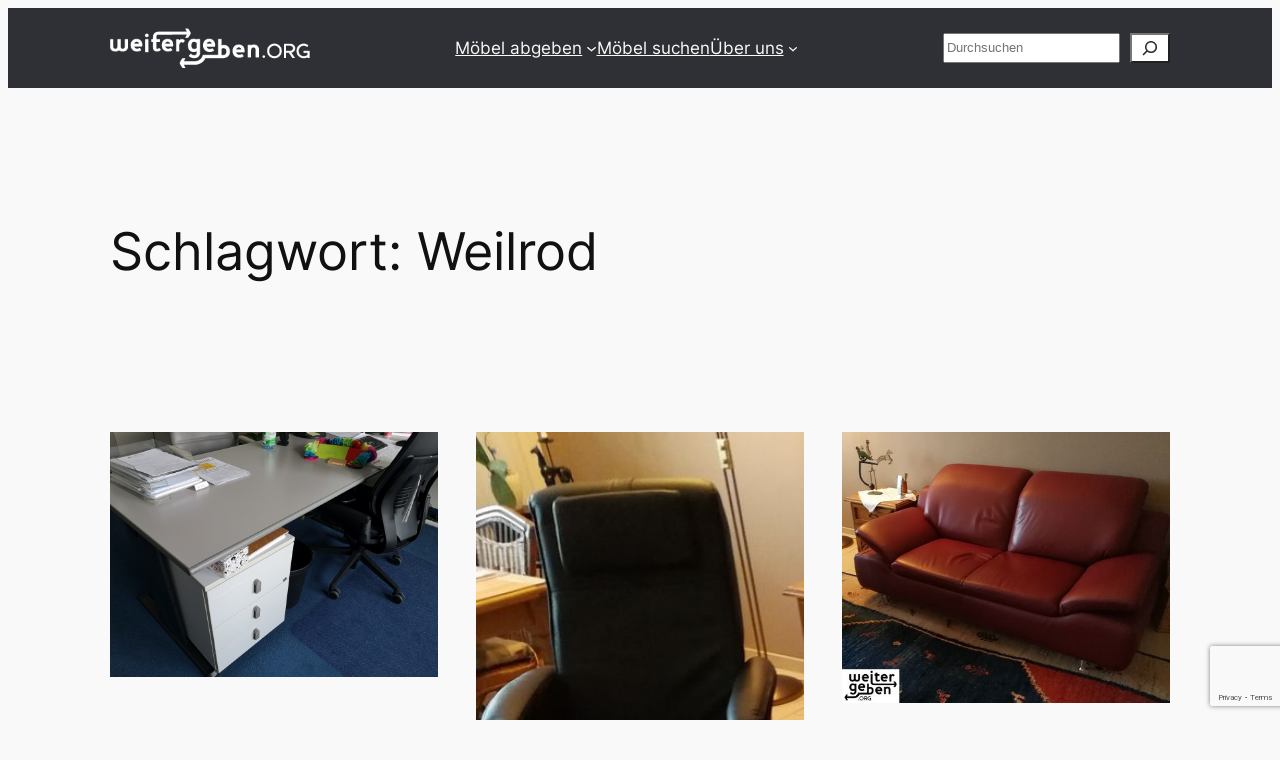

--- FILE ---
content_type: text/html; charset=utf-8
request_url: https://www.google.com/recaptcha/api2/anchor?ar=1&k=6LcxzdMZAAAAACAXchmsJ-XMhvKCGnmK808rOF80&co=aHR0cHM6Ly93ZWl0ZXJnZWJlbi5vcmc6NDQz&hl=en&v=N67nZn4AqZkNcbeMu4prBgzg&size=invisible&anchor-ms=20000&execute-ms=30000&cb=3htx0jon8gxo
body_size: 48806
content:
<!DOCTYPE HTML><html dir="ltr" lang="en"><head><meta http-equiv="Content-Type" content="text/html; charset=UTF-8">
<meta http-equiv="X-UA-Compatible" content="IE=edge">
<title>reCAPTCHA</title>
<style type="text/css">
/* cyrillic-ext */
@font-face {
  font-family: 'Roboto';
  font-style: normal;
  font-weight: 400;
  font-stretch: 100%;
  src: url(//fonts.gstatic.com/s/roboto/v48/KFO7CnqEu92Fr1ME7kSn66aGLdTylUAMa3GUBHMdazTgWw.woff2) format('woff2');
  unicode-range: U+0460-052F, U+1C80-1C8A, U+20B4, U+2DE0-2DFF, U+A640-A69F, U+FE2E-FE2F;
}
/* cyrillic */
@font-face {
  font-family: 'Roboto';
  font-style: normal;
  font-weight: 400;
  font-stretch: 100%;
  src: url(//fonts.gstatic.com/s/roboto/v48/KFO7CnqEu92Fr1ME7kSn66aGLdTylUAMa3iUBHMdazTgWw.woff2) format('woff2');
  unicode-range: U+0301, U+0400-045F, U+0490-0491, U+04B0-04B1, U+2116;
}
/* greek-ext */
@font-face {
  font-family: 'Roboto';
  font-style: normal;
  font-weight: 400;
  font-stretch: 100%;
  src: url(//fonts.gstatic.com/s/roboto/v48/KFO7CnqEu92Fr1ME7kSn66aGLdTylUAMa3CUBHMdazTgWw.woff2) format('woff2');
  unicode-range: U+1F00-1FFF;
}
/* greek */
@font-face {
  font-family: 'Roboto';
  font-style: normal;
  font-weight: 400;
  font-stretch: 100%;
  src: url(//fonts.gstatic.com/s/roboto/v48/KFO7CnqEu92Fr1ME7kSn66aGLdTylUAMa3-UBHMdazTgWw.woff2) format('woff2');
  unicode-range: U+0370-0377, U+037A-037F, U+0384-038A, U+038C, U+038E-03A1, U+03A3-03FF;
}
/* math */
@font-face {
  font-family: 'Roboto';
  font-style: normal;
  font-weight: 400;
  font-stretch: 100%;
  src: url(//fonts.gstatic.com/s/roboto/v48/KFO7CnqEu92Fr1ME7kSn66aGLdTylUAMawCUBHMdazTgWw.woff2) format('woff2');
  unicode-range: U+0302-0303, U+0305, U+0307-0308, U+0310, U+0312, U+0315, U+031A, U+0326-0327, U+032C, U+032F-0330, U+0332-0333, U+0338, U+033A, U+0346, U+034D, U+0391-03A1, U+03A3-03A9, U+03B1-03C9, U+03D1, U+03D5-03D6, U+03F0-03F1, U+03F4-03F5, U+2016-2017, U+2034-2038, U+203C, U+2040, U+2043, U+2047, U+2050, U+2057, U+205F, U+2070-2071, U+2074-208E, U+2090-209C, U+20D0-20DC, U+20E1, U+20E5-20EF, U+2100-2112, U+2114-2115, U+2117-2121, U+2123-214F, U+2190, U+2192, U+2194-21AE, U+21B0-21E5, U+21F1-21F2, U+21F4-2211, U+2213-2214, U+2216-22FF, U+2308-230B, U+2310, U+2319, U+231C-2321, U+2336-237A, U+237C, U+2395, U+239B-23B7, U+23D0, U+23DC-23E1, U+2474-2475, U+25AF, U+25B3, U+25B7, U+25BD, U+25C1, U+25CA, U+25CC, U+25FB, U+266D-266F, U+27C0-27FF, U+2900-2AFF, U+2B0E-2B11, U+2B30-2B4C, U+2BFE, U+3030, U+FF5B, U+FF5D, U+1D400-1D7FF, U+1EE00-1EEFF;
}
/* symbols */
@font-face {
  font-family: 'Roboto';
  font-style: normal;
  font-weight: 400;
  font-stretch: 100%;
  src: url(//fonts.gstatic.com/s/roboto/v48/KFO7CnqEu92Fr1ME7kSn66aGLdTylUAMaxKUBHMdazTgWw.woff2) format('woff2');
  unicode-range: U+0001-000C, U+000E-001F, U+007F-009F, U+20DD-20E0, U+20E2-20E4, U+2150-218F, U+2190, U+2192, U+2194-2199, U+21AF, U+21E6-21F0, U+21F3, U+2218-2219, U+2299, U+22C4-22C6, U+2300-243F, U+2440-244A, U+2460-24FF, U+25A0-27BF, U+2800-28FF, U+2921-2922, U+2981, U+29BF, U+29EB, U+2B00-2BFF, U+4DC0-4DFF, U+FFF9-FFFB, U+10140-1018E, U+10190-1019C, U+101A0, U+101D0-101FD, U+102E0-102FB, U+10E60-10E7E, U+1D2C0-1D2D3, U+1D2E0-1D37F, U+1F000-1F0FF, U+1F100-1F1AD, U+1F1E6-1F1FF, U+1F30D-1F30F, U+1F315, U+1F31C, U+1F31E, U+1F320-1F32C, U+1F336, U+1F378, U+1F37D, U+1F382, U+1F393-1F39F, U+1F3A7-1F3A8, U+1F3AC-1F3AF, U+1F3C2, U+1F3C4-1F3C6, U+1F3CA-1F3CE, U+1F3D4-1F3E0, U+1F3ED, U+1F3F1-1F3F3, U+1F3F5-1F3F7, U+1F408, U+1F415, U+1F41F, U+1F426, U+1F43F, U+1F441-1F442, U+1F444, U+1F446-1F449, U+1F44C-1F44E, U+1F453, U+1F46A, U+1F47D, U+1F4A3, U+1F4B0, U+1F4B3, U+1F4B9, U+1F4BB, U+1F4BF, U+1F4C8-1F4CB, U+1F4D6, U+1F4DA, U+1F4DF, U+1F4E3-1F4E6, U+1F4EA-1F4ED, U+1F4F7, U+1F4F9-1F4FB, U+1F4FD-1F4FE, U+1F503, U+1F507-1F50B, U+1F50D, U+1F512-1F513, U+1F53E-1F54A, U+1F54F-1F5FA, U+1F610, U+1F650-1F67F, U+1F687, U+1F68D, U+1F691, U+1F694, U+1F698, U+1F6AD, U+1F6B2, U+1F6B9-1F6BA, U+1F6BC, U+1F6C6-1F6CF, U+1F6D3-1F6D7, U+1F6E0-1F6EA, U+1F6F0-1F6F3, U+1F6F7-1F6FC, U+1F700-1F7FF, U+1F800-1F80B, U+1F810-1F847, U+1F850-1F859, U+1F860-1F887, U+1F890-1F8AD, U+1F8B0-1F8BB, U+1F8C0-1F8C1, U+1F900-1F90B, U+1F93B, U+1F946, U+1F984, U+1F996, U+1F9E9, U+1FA00-1FA6F, U+1FA70-1FA7C, U+1FA80-1FA89, U+1FA8F-1FAC6, U+1FACE-1FADC, U+1FADF-1FAE9, U+1FAF0-1FAF8, U+1FB00-1FBFF;
}
/* vietnamese */
@font-face {
  font-family: 'Roboto';
  font-style: normal;
  font-weight: 400;
  font-stretch: 100%;
  src: url(//fonts.gstatic.com/s/roboto/v48/KFO7CnqEu92Fr1ME7kSn66aGLdTylUAMa3OUBHMdazTgWw.woff2) format('woff2');
  unicode-range: U+0102-0103, U+0110-0111, U+0128-0129, U+0168-0169, U+01A0-01A1, U+01AF-01B0, U+0300-0301, U+0303-0304, U+0308-0309, U+0323, U+0329, U+1EA0-1EF9, U+20AB;
}
/* latin-ext */
@font-face {
  font-family: 'Roboto';
  font-style: normal;
  font-weight: 400;
  font-stretch: 100%;
  src: url(//fonts.gstatic.com/s/roboto/v48/KFO7CnqEu92Fr1ME7kSn66aGLdTylUAMa3KUBHMdazTgWw.woff2) format('woff2');
  unicode-range: U+0100-02BA, U+02BD-02C5, U+02C7-02CC, U+02CE-02D7, U+02DD-02FF, U+0304, U+0308, U+0329, U+1D00-1DBF, U+1E00-1E9F, U+1EF2-1EFF, U+2020, U+20A0-20AB, U+20AD-20C0, U+2113, U+2C60-2C7F, U+A720-A7FF;
}
/* latin */
@font-face {
  font-family: 'Roboto';
  font-style: normal;
  font-weight: 400;
  font-stretch: 100%;
  src: url(//fonts.gstatic.com/s/roboto/v48/KFO7CnqEu92Fr1ME7kSn66aGLdTylUAMa3yUBHMdazQ.woff2) format('woff2');
  unicode-range: U+0000-00FF, U+0131, U+0152-0153, U+02BB-02BC, U+02C6, U+02DA, U+02DC, U+0304, U+0308, U+0329, U+2000-206F, U+20AC, U+2122, U+2191, U+2193, U+2212, U+2215, U+FEFF, U+FFFD;
}
/* cyrillic-ext */
@font-face {
  font-family: 'Roboto';
  font-style: normal;
  font-weight: 500;
  font-stretch: 100%;
  src: url(//fonts.gstatic.com/s/roboto/v48/KFO7CnqEu92Fr1ME7kSn66aGLdTylUAMa3GUBHMdazTgWw.woff2) format('woff2');
  unicode-range: U+0460-052F, U+1C80-1C8A, U+20B4, U+2DE0-2DFF, U+A640-A69F, U+FE2E-FE2F;
}
/* cyrillic */
@font-face {
  font-family: 'Roboto';
  font-style: normal;
  font-weight: 500;
  font-stretch: 100%;
  src: url(//fonts.gstatic.com/s/roboto/v48/KFO7CnqEu92Fr1ME7kSn66aGLdTylUAMa3iUBHMdazTgWw.woff2) format('woff2');
  unicode-range: U+0301, U+0400-045F, U+0490-0491, U+04B0-04B1, U+2116;
}
/* greek-ext */
@font-face {
  font-family: 'Roboto';
  font-style: normal;
  font-weight: 500;
  font-stretch: 100%;
  src: url(//fonts.gstatic.com/s/roboto/v48/KFO7CnqEu92Fr1ME7kSn66aGLdTylUAMa3CUBHMdazTgWw.woff2) format('woff2');
  unicode-range: U+1F00-1FFF;
}
/* greek */
@font-face {
  font-family: 'Roboto';
  font-style: normal;
  font-weight: 500;
  font-stretch: 100%;
  src: url(//fonts.gstatic.com/s/roboto/v48/KFO7CnqEu92Fr1ME7kSn66aGLdTylUAMa3-UBHMdazTgWw.woff2) format('woff2');
  unicode-range: U+0370-0377, U+037A-037F, U+0384-038A, U+038C, U+038E-03A1, U+03A3-03FF;
}
/* math */
@font-face {
  font-family: 'Roboto';
  font-style: normal;
  font-weight: 500;
  font-stretch: 100%;
  src: url(//fonts.gstatic.com/s/roboto/v48/KFO7CnqEu92Fr1ME7kSn66aGLdTylUAMawCUBHMdazTgWw.woff2) format('woff2');
  unicode-range: U+0302-0303, U+0305, U+0307-0308, U+0310, U+0312, U+0315, U+031A, U+0326-0327, U+032C, U+032F-0330, U+0332-0333, U+0338, U+033A, U+0346, U+034D, U+0391-03A1, U+03A3-03A9, U+03B1-03C9, U+03D1, U+03D5-03D6, U+03F0-03F1, U+03F4-03F5, U+2016-2017, U+2034-2038, U+203C, U+2040, U+2043, U+2047, U+2050, U+2057, U+205F, U+2070-2071, U+2074-208E, U+2090-209C, U+20D0-20DC, U+20E1, U+20E5-20EF, U+2100-2112, U+2114-2115, U+2117-2121, U+2123-214F, U+2190, U+2192, U+2194-21AE, U+21B0-21E5, U+21F1-21F2, U+21F4-2211, U+2213-2214, U+2216-22FF, U+2308-230B, U+2310, U+2319, U+231C-2321, U+2336-237A, U+237C, U+2395, U+239B-23B7, U+23D0, U+23DC-23E1, U+2474-2475, U+25AF, U+25B3, U+25B7, U+25BD, U+25C1, U+25CA, U+25CC, U+25FB, U+266D-266F, U+27C0-27FF, U+2900-2AFF, U+2B0E-2B11, U+2B30-2B4C, U+2BFE, U+3030, U+FF5B, U+FF5D, U+1D400-1D7FF, U+1EE00-1EEFF;
}
/* symbols */
@font-face {
  font-family: 'Roboto';
  font-style: normal;
  font-weight: 500;
  font-stretch: 100%;
  src: url(//fonts.gstatic.com/s/roboto/v48/KFO7CnqEu92Fr1ME7kSn66aGLdTylUAMaxKUBHMdazTgWw.woff2) format('woff2');
  unicode-range: U+0001-000C, U+000E-001F, U+007F-009F, U+20DD-20E0, U+20E2-20E4, U+2150-218F, U+2190, U+2192, U+2194-2199, U+21AF, U+21E6-21F0, U+21F3, U+2218-2219, U+2299, U+22C4-22C6, U+2300-243F, U+2440-244A, U+2460-24FF, U+25A0-27BF, U+2800-28FF, U+2921-2922, U+2981, U+29BF, U+29EB, U+2B00-2BFF, U+4DC0-4DFF, U+FFF9-FFFB, U+10140-1018E, U+10190-1019C, U+101A0, U+101D0-101FD, U+102E0-102FB, U+10E60-10E7E, U+1D2C0-1D2D3, U+1D2E0-1D37F, U+1F000-1F0FF, U+1F100-1F1AD, U+1F1E6-1F1FF, U+1F30D-1F30F, U+1F315, U+1F31C, U+1F31E, U+1F320-1F32C, U+1F336, U+1F378, U+1F37D, U+1F382, U+1F393-1F39F, U+1F3A7-1F3A8, U+1F3AC-1F3AF, U+1F3C2, U+1F3C4-1F3C6, U+1F3CA-1F3CE, U+1F3D4-1F3E0, U+1F3ED, U+1F3F1-1F3F3, U+1F3F5-1F3F7, U+1F408, U+1F415, U+1F41F, U+1F426, U+1F43F, U+1F441-1F442, U+1F444, U+1F446-1F449, U+1F44C-1F44E, U+1F453, U+1F46A, U+1F47D, U+1F4A3, U+1F4B0, U+1F4B3, U+1F4B9, U+1F4BB, U+1F4BF, U+1F4C8-1F4CB, U+1F4D6, U+1F4DA, U+1F4DF, U+1F4E3-1F4E6, U+1F4EA-1F4ED, U+1F4F7, U+1F4F9-1F4FB, U+1F4FD-1F4FE, U+1F503, U+1F507-1F50B, U+1F50D, U+1F512-1F513, U+1F53E-1F54A, U+1F54F-1F5FA, U+1F610, U+1F650-1F67F, U+1F687, U+1F68D, U+1F691, U+1F694, U+1F698, U+1F6AD, U+1F6B2, U+1F6B9-1F6BA, U+1F6BC, U+1F6C6-1F6CF, U+1F6D3-1F6D7, U+1F6E0-1F6EA, U+1F6F0-1F6F3, U+1F6F7-1F6FC, U+1F700-1F7FF, U+1F800-1F80B, U+1F810-1F847, U+1F850-1F859, U+1F860-1F887, U+1F890-1F8AD, U+1F8B0-1F8BB, U+1F8C0-1F8C1, U+1F900-1F90B, U+1F93B, U+1F946, U+1F984, U+1F996, U+1F9E9, U+1FA00-1FA6F, U+1FA70-1FA7C, U+1FA80-1FA89, U+1FA8F-1FAC6, U+1FACE-1FADC, U+1FADF-1FAE9, U+1FAF0-1FAF8, U+1FB00-1FBFF;
}
/* vietnamese */
@font-face {
  font-family: 'Roboto';
  font-style: normal;
  font-weight: 500;
  font-stretch: 100%;
  src: url(//fonts.gstatic.com/s/roboto/v48/KFO7CnqEu92Fr1ME7kSn66aGLdTylUAMa3OUBHMdazTgWw.woff2) format('woff2');
  unicode-range: U+0102-0103, U+0110-0111, U+0128-0129, U+0168-0169, U+01A0-01A1, U+01AF-01B0, U+0300-0301, U+0303-0304, U+0308-0309, U+0323, U+0329, U+1EA0-1EF9, U+20AB;
}
/* latin-ext */
@font-face {
  font-family: 'Roboto';
  font-style: normal;
  font-weight: 500;
  font-stretch: 100%;
  src: url(//fonts.gstatic.com/s/roboto/v48/KFO7CnqEu92Fr1ME7kSn66aGLdTylUAMa3KUBHMdazTgWw.woff2) format('woff2');
  unicode-range: U+0100-02BA, U+02BD-02C5, U+02C7-02CC, U+02CE-02D7, U+02DD-02FF, U+0304, U+0308, U+0329, U+1D00-1DBF, U+1E00-1E9F, U+1EF2-1EFF, U+2020, U+20A0-20AB, U+20AD-20C0, U+2113, U+2C60-2C7F, U+A720-A7FF;
}
/* latin */
@font-face {
  font-family: 'Roboto';
  font-style: normal;
  font-weight: 500;
  font-stretch: 100%;
  src: url(//fonts.gstatic.com/s/roboto/v48/KFO7CnqEu92Fr1ME7kSn66aGLdTylUAMa3yUBHMdazQ.woff2) format('woff2');
  unicode-range: U+0000-00FF, U+0131, U+0152-0153, U+02BB-02BC, U+02C6, U+02DA, U+02DC, U+0304, U+0308, U+0329, U+2000-206F, U+20AC, U+2122, U+2191, U+2193, U+2212, U+2215, U+FEFF, U+FFFD;
}
/* cyrillic-ext */
@font-face {
  font-family: 'Roboto';
  font-style: normal;
  font-weight: 900;
  font-stretch: 100%;
  src: url(//fonts.gstatic.com/s/roboto/v48/KFO7CnqEu92Fr1ME7kSn66aGLdTylUAMa3GUBHMdazTgWw.woff2) format('woff2');
  unicode-range: U+0460-052F, U+1C80-1C8A, U+20B4, U+2DE0-2DFF, U+A640-A69F, U+FE2E-FE2F;
}
/* cyrillic */
@font-face {
  font-family: 'Roboto';
  font-style: normal;
  font-weight: 900;
  font-stretch: 100%;
  src: url(//fonts.gstatic.com/s/roboto/v48/KFO7CnqEu92Fr1ME7kSn66aGLdTylUAMa3iUBHMdazTgWw.woff2) format('woff2');
  unicode-range: U+0301, U+0400-045F, U+0490-0491, U+04B0-04B1, U+2116;
}
/* greek-ext */
@font-face {
  font-family: 'Roboto';
  font-style: normal;
  font-weight: 900;
  font-stretch: 100%;
  src: url(//fonts.gstatic.com/s/roboto/v48/KFO7CnqEu92Fr1ME7kSn66aGLdTylUAMa3CUBHMdazTgWw.woff2) format('woff2');
  unicode-range: U+1F00-1FFF;
}
/* greek */
@font-face {
  font-family: 'Roboto';
  font-style: normal;
  font-weight: 900;
  font-stretch: 100%;
  src: url(//fonts.gstatic.com/s/roboto/v48/KFO7CnqEu92Fr1ME7kSn66aGLdTylUAMa3-UBHMdazTgWw.woff2) format('woff2');
  unicode-range: U+0370-0377, U+037A-037F, U+0384-038A, U+038C, U+038E-03A1, U+03A3-03FF;
}
/* math */
@font-face {
  font-family: 'Roboto';
  font-style: normal;
  font-weight: 900;
  font-stretch: 100%;
  src: url(//fonts.gstatic.com/s/roboto/v48/KFO7CnqEu92Fr1ME7kSn66aGLdTylUAMawCUBHMdazTgWw.woff2) format('woff2');
  unicode-range: U+0302-0303, U+0305, U+0307-0308, U+0310, U+0312, U+0315, U+031A, U+0326-0327, U+032C, U+032F-0330, U+0332-0333, U+0338, U+033A, U+0346, U+034D, U+0391-03A1, U+03A3-03A9, U+03B1-03C9, U+03D1, U+03D5-03D6, U+03F0-03F1, U+03F4-03F5, U+2016-2017, U+2034-2038, U+203C, U+2040, U+2043, U+2047, U+2050, U+2057, U+205F, U+2070-2071, U+2074-208E, U+2090-209C, U+20D0-20DC, U+20E1, U+20E5-20EF, U+2100-2112, U+2114-2115, U+2117-2121, U+2123-214F, U+2190, U+2192, U+2194-21AE, U+21B0-21E5, U+21F1-21F2, U+21F4-2211, U+2213-2214, U+2216-22FF, U+2308-230B, U+2310, U+2319, U+231C-2321, U+2336-237A, U+237C, U+2395, U+239B-23B7, U+23D0, U+23DC-23E1, U+2474-2475, U+25AF, U+25B3, U+25B7, U+25BD, U+25C1, U+25CA, U+25CC, U+25FB, U+266D-266F, U+27C0-27FF, U+2900-2AFF, U+2B0E-2B11, U+2B30-2B4C, U+2BFE, U+3030, U+FF5B, U+FF5D, U+1D400-1D7FF, U+1EE00-1EEFF;
}
/* symbols */
@font-face {
  font-family: 'Roboto';
  font-style: normal;
  font-weight: 900;
  font-stretch: 100%;
  src: url(//fonts.gstatic.com/s/roboto/v48/KFO7CnqEu92Fr1ME7kSn66aGLdTylUAMaxKUBHMdazTgWw.woff2) format('woff2');
  unicode-range: U+0001-000C, U+000E-001F, U+007F-009F, U+20DD-20E0, U+20E2-20E4, U+2150-218F, U+2190, U+2192, U+2194-2199, U+21AF, U+21E6-21F0, U+21F3, U+2218-2219, U+2299, U+22C4-22C6, U+2300-243F, U+2440-244A, U+2460-24FF, U+25A0-27BF, U+2800-28FF, U+2921-2922, U+2981, U+29BF, U+29EB, U+2B00-2BFF, U+4DC0-4DFF, U+FFF9-FFFB, U+10140-1018E, U+10190-1019C, U+101A0, U+101D0-101FD, U+102E0-102FB, U+10E60-10E7E, U+1D2C0-1D2D3, U+1D2E0-1D37F, U+1F000-1F0FF, U+1F100-1F1AD, U+1F1E6-1F1FF, U+1F30D-1F30F, U+1F315, U+1F31C, U+1F31E, U+1F320-1F32C, U+1F336, U+1F378, U+1F37D, U+1F382, U+1F393-1F39F, U+1F3A7-1F3A8, U+1F3AC-1F3AF, U+1F3C2, U+1F3C4-1F3C6, U+1F3CA-1F3CE, U+1F3D4-1F3E0, U+1F3ED, U+1F3F1-1F3F3, U+1F3F5-1F3F7, U+1F408, U+1F415, U+1F41F, U+1F426, U+1F43F, U+1F441-1F442, U+1F444, U+1F446-1F449, U+1F44C-1F44E, U+1F453, U+1F46A, U+1F47D, U+1F4A3, U+1F4B0, U+1F4B3, U+1F4B9, U+1F4BB, U+1F4BF, U+1F4C8-1F4CB, U+1F4D6, U+1F4DA, U+1F4DF, U+1F4E3-1F4E6, U+1F4EA-1F4ED, U+1F4F7, U+1F4F9-1F4FB, U+1F4FD-1F4FE, U+1F503, U+1F507-1F50B, U+1F50D, U+1F512-1F513, U+1F53E-1F54A, U+1F54F-1F5FA, U+1F610, U+1F650-1F67F, U+1F687, U+1F68D, U+1F691, U+1F694, U+1F698, U+1F6AD, U+1F6B2, U+1F6B9-1F6BA, U+1F6BC, U+1F6C6-1F6CF, U+1F6D3-1F6D7, U+1F6E0-1F6EA, U+1F6F0-1F6F3, U+1F6F7-1F6FC, U+1F700-1F7FF, U+1F800-1F80B, U+1F810-1F847, U+1F850-1F859, U+1F860-1F887, U+1F890-1F8AD, U+1F8B0-1F8BB, U+1F8C0-1F8C1, U+1F900-1F90B, U+1F93B, U+1F946, U+1F984, U+1F996, U+1F9E9, U+1FA00-1FA6F, U+1FA70-1FA7C, U+1FA80-1FA89, U+1FA8F-1FAC6, U+1FACE-1FADC, U+1FADF-1FAE9, U+1FAF0-1FAF8, U+1FB00-1FBFF;
}
/* vietnamese */
@font-face {
  font-family: 'Roboto';
  font-style: normal;
  font-weight: 900;
  font-stretch: 100%;
  src: url(//fonts.gstatic.com/s/roboto/v48/KFO7CnqEu92Fr1ME7kSn66aGLdTylUAMa3OUBHMdazTgWw.woff2) format('woff2');
  unicode-range: U+0102-0103, U+0110-0111, U+0128-0129, U+0168-0169, U+01A0-01A1, U+01AF-01B0, U+0300-0301, U+0303-0304, U+0308-0309, U+0323, U+0329, U+1EA0-1EF9, U+20AB;
}
/* latin-ext */
@font-face {
  font-family: 'Roboto';
  font-style: normal;
  font-weight: 900;
  font-stretch: 100%;
  src: url(//fonts.gstatic.com/s/roboto/v48/KFO7CnqEu92Fr1ME7kSn66aGLdTylUAMa3KUBHMdazTgWw.woff2) format('woff2');
  unicode-range: U+0100-02BA, U+02BD-02C5, U+02C7-02CC, U+02CE-02D7, U+02DD-02FF, U+0304, U+0308, U+0329, U+1D00-1DBF, U+1E00-1E9F, U+1EF2-1EFF, U+2020, U+20A0-20AB, U+20AD-20C0, U+2113, U+2C60-2C7F, U+A720-A7FF;
}
/* latin */
@font-face {
  font-family: 'Roboto';
  font-style: normal;
  font-weight: 900;
  font-stretch: 100%;
  src: url(//fonts.gstatic.com/s/roboto/v48/KFO7CnqEu92Fr1ME7kSn66aGLdTylUAMa3yUBHMdazQ.woff2) format('woff2');
  unicode-range: U+0000-00FF, U+0131, U+0152-0153, U+02BB-02BC, U+02C6, U+02DA, U+02DC, U+0304, U+0308, U+0329, U+2000-206F, U+20AC, U+2122, U+2191, U+2193, U+2212, U+2215, U+FEFF, U+FFFD;
}

</style>
<link rel="stylesheet" type="text/css" href="https://www.gstatic.com/recaptcha/releases/N67nZn4AqZkNcbeMu4prBgzg/styles__ltr.css">
<script nonce="XQanYn1TrKdSz9m1bjaZqA" type="text/javascript">window['__recaptcha_api'] = 'https://www.google.com/recaptcha/api2/';</script>
<script type="text/javascript" src="https://www.gstatic.com/recaptcha/releases/N67nZn4AqZkNcbeMu4prBgzg/recaptcha__en.js" nonce="XQanYn1TrKdSz9m1bjaZqA">
      
    </script></head>
<body><div id="rc-anchor-alert" class="rc-anchor-alert"></div>
<input type="hidden" id="recaptcha-token" value="[base64]">
<script type="text/javascript" nonce="XQanYn1TrKdSz9m1bjaZqA">
      recaptcha.anchor.Main.init("[\x22ainput\x22,[\x22bgdata\x22,\x22\x22,\[base64]/[base64]/[base64]/[base64]/[base64]/UltsKytdPUU6KEU8MjA0OD9SW2wrK109RT4+NnwxOTI6KChFJjY0NTEyKT09NTUyOTYmJk0rMTxjLmxlbmd0aCYmKGMuY2hhckNvZGVBdChNKzEpJjY0NTEyKT09NTYzMjA/[base64]/[base64]/[base64]/[base64]/[base64]/[base64]/[base64]\x22,\[base64]\\u003d\\u003d\x22,\x22w70nCsKNwqbCjsO8CsKCw4kLEMK4wptJTAbDvyzDp8OtVMOpZsO2wqLDihA7dsOsX8OOwpl+w5Bww5FRw5NSFMOZckvCtkFvw6cKAnVYGlnChMKkwpgOZcOmw6DDu8Ocw7dLRzVlDsO8w6J/w59FLzQEX07CpcKWBHrDjcO0w4QLORzDkMK7wqHCiHPDnzbDmcKYSlrDlh0YCmLDssO1wqTCi8Kxa8OqO19+woEcw7/CgMOXw73DoSMmUWFqJTlVw41wwpwvw5w0WsKUwoZUwrg2wpDCvMONAsKWOAt/TRzDgMOtw4ckHsKTwqwiesKqwrNqB8OFBsOgW8OpDsKbwo7Dny7DnsK5RGlMYcOTw4xDwovCr0B/[base64]/[base64]/L8ObG8Ofw6nCsn3DtsKTw5zCtGvCnlfCqxLCshXDt8OrwolsGsOoMMKDLsKjw5xkw694wqEUw4hSw5gewooOFmNMAsKwwr0fw6bCrRE+JxQdw6HChmg9w6Uew4oOwrXCn8Oww6rCnyZ1w5QfKMKXIsO2d8K8fsKsRmnCkQJLTB5cwpXCnsO3d8O/FhfDh8KiV8Omw6JIwonCs3nCu8ONwoHCujTCnsKKwrLDoU7DiGbCqMOsw4DDj8KXBsOHGsK2w5JtNMKYwpMUw6DCn8KsSMOBwqLDtk1/[base64]/IFI4wqzDlRLCk8KGw5kkwplhGkDCnsKsSMOYbxsVEcOTw4DCuk/[base64]/Do8OBEMO1ejzDjGp3MyIMBTZxwrrClsORD8KgEMOYw6HDjRfCrn/CoDB2w7VNw4bDp1knFDtZesKleRpmw7HCon/[base64]/Dn8OYdDYuJQNiw7FLbXjDpntWw4HDgHkPcTjDncK7FR4FG3fDqMOjw4cYw7jDskvDnG/DmSTChsOAVkkrNVkKKm8mS8Krw7VYNS1+WsOuacKLKMKEwo1gbXA/EwtHwrzDnMOgXHhlLTbDhMOjwr0ww4zCozlKw7xnQAA4UsKqwp0KNMKNGGlSwoPDpsKdwqwbwrEEw40KLsOsw4fCu8OjPsO3fGBEwrnCo8O8w5/DpmTDpy7DlcOEacO6MX8qw6vCicKfwqI2DUdawpvDinXCgsOQe8KvwoNOby/[base64]/ZhFRwqlJw4bCqy7Cg8KTw6lbORPCmMKzw4DCugVSCcKrw7bDjnHDg8Kow4cEw6V3AnrCjcKXw6vDtV/CtsKRccObOjRZwoPCggQ2bg4fwot3w7DCh8O4wpbDi8Ocwp/DlnXChcKhw7Ayw5Muw65IJMKGw4TCj3vDqiHCvhNnA8KVCsKGD14Ew6g8XcOtwowiwrlBccKZw41DwrlZQ8Oow7l6HMKuPMO+w74ywos7NsO4woNAcTZaInwMw7YdeDHDjkNzwp/[base64]/DvsOrwoPCrAjCpW0rw7RtKsKJC8KxA8K2wpE3wrXDnT4ewrofw6zDocOsw5QAw6wYwrHDmMK9GRRKwp81b8K5RcOyScO/aQLDqCU/fsOUwoTCtcODwr0Uwo0IwrV4woV/[base64]/wrwwwogvTUvDiiHCkMKwwoHDk8KcwrDDtntqw6rDhUBcw6AHfGs2b8KoKcK3B8Opw4HCjsK3wr7Ck8KpXUJ2w5VoEsOxwoTCllsaMcOrdcO+V8O4wrPChMOAw6/Dt38WGMKxPcKHaGERwpnCqsK1CcOiRsOqZWQfw6DCvykFIRQbw6fCmlbDjMKqw4rDl1bCkMORYxLClsKjNMKTwo/CrXBJT8K7McOxQsKjGMODw5/CnF3CmsKFfT8owpV2VMOeK1slKMKLDMOAw6zDp8KYw4/Cs8OjB8KGcBFew77Cn8KJw7JRwrfDvGrCvMO2wpjCp1zCkBfDq0sbw7/[base64]/[base64]/QMK8Lw8ow7oxB8KXI8KNXA56c8KcwrvDsQzDiHp7w4B3AcKuw4HDq8OSw6pvfMOJw67DnnnDjypJbTEbwrxbED/[base64]/[base64]/[base64]/CiMOtKl3DrFjCpcOiw4slwrl5wq8/w6wfw6xVwo/[base64]/DjsKLFMKYw5M5w6jDjsOnw5XChMKzEUfDmsK7JnDDqcO1w5jCtMKXHmrCk8KVLMKQwqUrw7nCvcKuHkbCrWtIOcKBwqbCplvCoGtYdCLDk8ORRGfCoXrCiMOxUCgmM1XDuwPCj8KbfA7Cq1DDqcOwXsOmw58Ow5XDisOSwoFcw63Drw9Fwq/CsgjCrD/[base64]/woXCr8KswqXCixVCFsK0w4FMNCw0wpHCjQLCpTTDtMOgC07CmAPDjsO9JBENZzgGI8Kwwrd3w6ZJCg7CojVBw6/DlXlwwqzDpT/[base64]/Cm3A5CcOnCsKIw7vDuMKzQBzDpcKMW1/Di8OUR8OrDiZsCcOyw5TCscK1w77CnW7DgcOuE8KIw6LDkcK3fMOdEMKow65gSkYww7XCt13Cj8OuRUfDs1XDr2Arw4/DlzNJO8KGwpLCqlTCoBBiw4kSwqzCkhfCph/DhVDCtsKRC8Ktw4hPdcONPnbDv8O6w6PDmmsWEMOlwqjDg0rCtF1BJ8KZQmnDosK0LzPClzfCm8KODcOIw7ciGybDqDLDvygYw7nDkkjCi8O5wpI9TBJxSF8aBislCsOIw617R1DDgcOnw6/DqMO0wrHDjX3CssOcwrPDgsO/wq4KQmrCpEwKw4bCjMONIMO5w5LDlBLCvlQKw5sgwrhkVMOgwovCrsO4YB1UCTvDrh1UwozDnMKow456cUrDi00hw4VKS8O9woHCgWwewrtvWMOOwpkfwrECbAhWwqYdLxkqSRXCpMO3w7AWw5TCiAY1LcKMXMK3wqBgKxjCnxgCw6kqAMK2wqNWGB/DucOewpt8QnEuwqzCm1U3AW89wqdodsKGScOIb2EDZcO7JizCn17CoDsPFyJbEcOiw4LCtkVKw7wmQGsJwq11TGTCrBXCtcOlRnlASMOgDcKcwoMRwo7Cl8K/[base64]/dsKoRsKOw5zCp8OYPMKKwqgSwrXDuSvDrsKqw5fDqm04w7oaw7nDqcKJNnAvNsODKsO7LcKCwopgwrUHEQvDpkE+aMKjwr8Lwr3DmHbDulfDn0fCpMONw5fDjcOmWVVqU8KJw7DCs8Ohw43CqsK3JTnDgQrDh8OhZcOawoJgwr/[base64]/w67CmSTDsMOsw48/w51Ww4/Ctj/CixUNP8OJw5HChMKOwow1ZMOWwqfCqMOsLBTDth3DriPDgw0idlHCmMOCwq1ULkLDnk8ka0F5wpUzw6rDtA1lSsK+w5F6fMOhQygUwqB/YsKGwr4Lw6pVFlxsdMO3wpF9cmzDpMKcMcOJw5cFNMK+wo5RUzfDlmPCnUTDuE7DvjJGw6MvQsKLwr0Rw6oQQXrCucOuEMOOw4PDllbDkQVPw4DDjXLDsnbChMO/w6TChTQMZ1HDlsKQwo1QwrMhKcKQABPCt8KIwqvDsUIPAGvDk8O9w7BoGlvCr8O8w7lSw7XDpMOzQnRmZ8Onw51pw6/DksO6PsOUwqXCvMKPwpBJX31xwrHCmzHDgMK6wo/CusOhFMOWwqvCrS1NwoXCjnMewoXCiHchwrJcw5nDmXoWwow4w4HCvsO6XzvCrWLCpinCpC0Fw7zDmGfDox/DtmXCo8OuwpbCmVVId8ONwrrCmRFuwq/[base64]/XcOAb8K0JRrDvSnDgTvDo8OoSD7CsypFwox9w5/[base64]/[base64]/CkMKQB8OGwoo7ajfCkH4lw5TDkTXDlcO5CMKeMwEkw6LChT4lwq5LScOqEhTDscOjw5M/wpbCocK8fsO6wrU4LMKbO8OXw5sTw41mwrbDssO5w6MXwrfCjMKLw7/CnsKGJcOAwrcvU3QRUcKNUmjCgH3CuTDDgsKDelcPwqZzw61Qw6zCijEew7jCu8Kkw7UgGMOgwrnDoRglw4ZjSULCl2sAwoFAPDoJQG/DunxnJWEWw6tzw5IUw53Cq8OTw6nDoF/DuTQxw43DtX9UeEHCgcKSVUkYw7tURxTCsMObw5TDoHnDuMOYwrNww5jDucO5NMKrw4AywonDkcOtQMK5IcKgw4LCrz/[base64]/[base64]/CnMKxwqlkwr4ww7bCpW4Xw5EfSQkcw5jCnF8HfmFBw5HDtksaIU/[base64]/[base64]/DmHpdScKow5NOwoHCssKaw57CnyfDp8KBw7o/bkbCnsOZw5bCqn/Ds8KnwobDqx7CvsK3VcOaW2o1XXPDigPDoMKDTsOcGMKkexJbTy0/w7QCw5fDtsKvC8OZJcK4w4pHTDx3woN+BR/DjEpSVHfDtQvDjsO7w4bDrcO/w7AOLEjDqcKdw4zDpmkWwoQnDcKCw4nDrxjCiAJROMOfw4sYP1QIKsO3K8KAJTHDmS3CoRg0w5TCvlVWw7DDuj5Yw6DDjCgEVD02EXfDlsKaDCFWcMKLXg0OwpNPPCwkY0B/[base64]/CmMOHw6XDo1x6R8K9ZMO/[base64]/FS3CjsOJwokfwoEkBsOkfMOzwo7CscKFGz1cL33CjQDDuhjClsKTBcOGwrbDtcOOOhMPAQjDjwcGKQF/McOCwogdwpwCZnI2A8OKwrkYV8KjwqxzZsOGw60iw6vCqwHCugh+P8K/[base64]/NsKFwqHCucKGScKCFBx3w45/wr5hwonDvmPCp8ORKRMywrXDpcKeTH0Tw6TChcK4w7wgwrrCnsOQw6TCjV9cWW7CojFXwr/DvMOsPBvDqMOjbcKrRcOgwoXDgxJhwqnCn1AjDEvDm8OJKW5MWDBdwo1vw6tND8KEUsKQe3UGC1fDlMKUXUoewrUKwrZyGsO0bXsQw4jDqWZsw4bCtXYewrXDt8KWbjABVy0geAU9worDu8OCwplFwrzDnHHDj8K+GMKgJknDosOZUcK4wqPCq1nChMOvS8K9bGDCoD/DssOpFy3CnS3DvsKXTsKTIlYvQH1oPXvCoMKXw5IIwoUlMAJHw7zDnMKcw5jDpsKYw6XCoBcVKcKWNyjDtCh9wpzCrMOvEcKewqLDhVHCksKqw7UgQsKjw63DvMK6VC5KNsKMwqXCgFE+T3pcw4zDoMKYw60GXzLDrMK5w6/DhMOrwq3DgBdbw5diwqvCgDDDlMO/P1R1OzI5w6VhIsK5wopII0LDl8KRw5rDo3o9QsK1AMKiwqY/w4hyL8KpO3jDsDAtd8O3w4R+w4NAZ3lKw4ALTVDCvQLDlsKcw59GM8KmbGfDqsOAw4vCsAXCp8Ktw57DvMKrGMOnCXjDt8KRw7jCiUQBY07CokvDqCDCoMKzegUqb8KLNsOGBn8mBG4lw7RARVHChmstIn5Nf8KOXCfCp8OHwp/DgHcKMsOTYQjCiDbDvsKJAUZRw4NrGlnClyMzw7nDtDbDlcKSdRTCrsKHw6Y+HcOJKcOXTkzCvhMgwoXDtBnCjMKZw5XDs8K6Nm05wpwDw44+dsKFAcOSw5bCh19ewqDDmSl3woPDgHrCgXEbwrw/ZMOfTcK4woIUDhvCiyg/[base64]/[base64]/DpMOLOWxvTsOCfcKlwrwxf8O+woAFA3t+wrHCjXcmG8KFZcKmZcORwp1WbsOzw4vCgzoQORIWHMOZRsKVw6MgDEjDqnwuMMOvwp/DhEbCkRRcwpzCkSzCkcKYwrnDmBhue0ZoScODw74ATsKCwqjDrsO5w4TDkAV/w5BVagEsMcO2wojCs2kKIMKbwr7CtwM7AVzDjBUQfcKkP8KQY0LDtMOgZsOjw48iwrLCjjXDoRMFHC9cdiTDgcOdTnzCocKwX8KXN0sYLMKjw58yWcKqw5RWw43Cpx3CmsOAdmPCnj/DlFbDpcKgwodMeMKVwo/[base64]/DslB+YMKVXMOJK3JsOMOtZsOcwoAzJ8OMVF7DtcKbwonDkMKDdHrDrG9TVMKjJgTDm8Ojw6Jfw5R7KW5aT8KreMKtw7vChsKSw4vCrcOmw4DCi33Dq8Kgw5x9ECXCiVzCv8KjQcObw6LDiExnw6rDrWgUwrXDq13DnzE5U8OFwqYbwrpTw6zDpMOGw5zCuC13RS/Ct8OTa0dIJsK8w6cmCELCt8OPw6/[base64]/w7fCmiXDsn1twpt9UBgkwpEcw7hxRjTDi05nfcObw6wFwqzCucKtA8OgPcKqw4XDkcOfakBmwqLDq8KNw49hw6jCjmbDkMKyw64Zwolow5/CscOwwqxjERfCmD54woYLw4nCqsOqw7kYZUdSwrc0w7TDqAnCrcOqw7slwqN/wrkGb8O1woTCvEt3wo4zJT4Iw4fDvwnCrAhqwr8Sw5rCmn/[base64]/AcK3wqw3w6FkwovCvnkJw7pmwp4oPnpIwoHCrkxVe8O/w6Ffw4MVw7wMdsOZw47Ch8Ktw7UaQsOBM2fDiS/DlcO/wojCtlLCplDDhsKOw6nDoSTDnDzDrCfDgsKEw4LCt8OsCcKTw5UKEcOFQMKUNMOqeMKQw60ww44bw5TDhsKWwqN7GcKAw5bDuh1EPsKKw7dIwqIFw7hBw5hAT8KHCMOaC8ORNhQ4QghjZA7DixvDkcKhNcOfwqF0QDEnC8KAwq/DshrDm0RBKMKNw5/[base64]/Ds17Cjw/[base64]/[base64]/[base64]/ScKuwpomDMO9w6FJw5BjwpRHw7zCtsOcaMO9wrPCuUkJwo5uwoIBYiNow5bDpsK2wr3CoiTCgsOtGsKXw4Q9GsO+wrtifnHCscOEw4LChgfCgcONa8Kfw7jDmWrCo8KjwrwRwpHDvwVYcVY7a8Ozw7Yow4jCv8OjVMO9wqLDvMKOwrXCvcKWdjwbY8OOMsK+Lh0ULV/DszN9wrUsenDDtcKnDMOgfcK/wpw1wpjCsBRPw5jDicKQfcOjbi7DvsKjw7tSKRDCnsKOVHdfwoQWbMKFw58Yw5PCiSXCohPCmDvDgMO3IMKhwobDoGLDssKpwqjCjXp5NMK+BMKaw5rDg23DisKke8K5w5nCj8O/DFNfwp7CpHTDsVDDkkR+QMKkJSh7GcKTwoTDuMKmRljCoA/[base64]/CiQLCmXvDhsK3wqTDowQ9cFZaw7xjMW/[base64]/CtFlWw6bDkWMPW0bCvcKKwqcqZMOww7jCqcO4w655dl3DhEszO2EjPsO8K15TU0PCqsOgSDspb1NLw7nCm8Oawq/CncOIRFUXJsKKwrIkwqUbw4LCiMKTORTDoyZ3X8OzADDCksOZKxjDocOVL8Kzw6dUwq3Dmx3DmlLCmhLCrEbCnV7DpcKTMRk/w6h1w7RaLcKYZcKUFQh8AT/CtBTDjhHDhFbDo3PDicKpw4BawrnCv8KTSFPDpxfCo8KnOibCu3jDr8Kvw5UXEcK5PBIhw7vCpDbDlFbDgcKCQ8OxwoXDkBM/QlPCti3Dg3jCrAgsRm3CkMOkwqdMw4zDiMKGICHDoAMDLVTDu8OPwofDhnPCocO+GzbDncOpM39Nw7hHw5rDo8KwVkPCrsOLLh8ZfcK7Pw7DlgTDqcOsGmXCnRsPIsKZwovCh8K8UcOsw4/CswZVwqRTwrdvCCbChsO/JsKbwpp7BWVvGTR9AMKjBCVCUQTDiThXOTN+wpPDrSjCr8KQwpbDssO3w4xHAA3CjcKQw7EfRSHDvsKBRQtewowePkJlMMO9w7TDrMOUw71ow65wcD7CqAMOMMKEw7xcWMKtw74HwoN/dMKjw7QtFSI5w7tnc8K8w4piwrLCqcKIOwzCpcKOWAcmw6Y/w5B4WS/DrcOkMUfCqjo9PgkdciYXwopKZDTDpRLDrsKKOyloKsKWPMKXwrNPWxLDvl3CgVQKw4AjZn3DmcOkwrrDoQPDlMOUd8Ovw6wjMRpULE/[base64]/AsOAQSnDlsOBFGQHw73DkEDCn8KoGMKdCMOnwr/Cl3YrQw18w5dSOsK4w7gqOMOww5zDuk/CthU6w7fDrUZaw5Z4EiJxw67Dg8KrbEzDu8OYDsOdXsOseMKGw7/Dkl/DusKgLcOYBnzCtArCssOsw4/[base64]/CohDCjBA2woTCs1Rcwq7CnnXCn8OSPcOVXFtWRMOqAjEqwrvCnMOtwr5bfcKmBTHDiT3CjSzCoMKqSFVaI8Kgw4XCgF/[base64]/DoTASZcOtw544ecOnIUVnwrhQMS3Dp8O1NMO9wqrDownDk1crwrpAdsOvw6/CnH1nB8OYwqRDIcOxwr8Bw4HCkcKZTgfCiMKFRlvDnycXw7ERb8KbScOzFsKuwo4/wojCsiFNw4Y1w4ElwoIqwoBZd8KyIFlJwqFjwoVlDCbCl8OEw7fCmVE1w6RWTcODw5bDp8KlUzByw6/Ci0rCkwDCtsKsY0IbwofCt3I8w4jCrgl/R0/DlcO1w50bwpjCicOiw4c8woonXcKLw7bCtRHCnMK4wqfDvcO/wrcZwpAHPzfCgRw4wqw9w59xGFvCkQBuXsOFSh9odzXCg8Kawr3CvX/[base64]/[base64]/[base64]/Ds8Okw5ouwrtSw5c+MC7Cs8K1OcKwFsOMQWbDgFrDpsKKw6vDmnQqwr1+w73DtsOmwpdYwq7Cg8KlQMKnccKCJsOUQkXCggB1wqbCrmNlZHfCoMO4fzx/PsOkBsKUw4NXQHvDt8KkCcOzUhHCkmjCmcKNw4/CsWF/[base64]/Dn8OlI8OcWsOfGMOWO8Ocw7xIwr/CpsOHw5vCv8Oiw6zDhsO3S8O9w4Rnw7QhG8Kfw4UKwoPDoCgqbXcxw4dzwqdODCMzbcO5woDDicKBw7zChiLDr1s0JsO2dMOeaMOWw6zCmcKZcSTDuHBzHmjDpMO0HsKtEWw5K8O3X0/[base64]/[base64]/VyTCm8KBw4XClCDDkEvCh8O5wrJ4PMOTY8OHw4DDhQbDtBAjwq/ChsKOQ8ORw7fDpsODw5BpAcOvw7bDv8ORNcKGwpBILsKoSw/DtcKIw6bCtxsew57DgMKNVkXDkl/CucKCwpg3w64obcKHwpRzJ8KuIhXDm8KEGijDrWDCgQgUM8OAShTDvl7ComjCgznCkiXClV4FfcKBasK7wp/DmsKJw57DgD3DqGTCjmzCgsKaw6kHbxPDoBrCpDLCrsKQNsOsw689wqcjRcONTDIsw6ZUUQdNwr3CqMKnWsKMLVHCuGfCqcKQwp3DjC4dw4XDnSrCrG4xKVfClVM6IR/DiMOkUsO+woAEwoQGw5lQMABfCDbCicKUw4bDp2p/[base64]/w5Nlw6nChsKpR1XCsXkswrdcbCQbwq7CmMKLKsK9K2/DlMKKYsKAwp/[base64]/[base64]/DlXHDvFtbw6TDlGh+w53CkMKVVllAwrPCu8KWw5hPw7ZGw6BdeMOCwojCuQfDlV/CrV9CwrDDkHvClsKwwqwIwoEfd8KmwpbCuMOdwpxLw6UCw4PDuDfClgMIaCjCisOtw7XChcKHO8Ogw47DpzzDqcOhYMK6NFoNw67Ck8O7EU4FRsK8QG4zw6g5wrQNw4cfUMOWTnLCp8K6wqExUMO9NwdQwrd5wp/DpTwSX8OEFhfCtMKDNQfCl8OoQkRVwoUawr8uW8OuwqvClcOxKcKEeBMKwq/DlsO9w7hQMMKgwp98woLDoi0kbMO7dXHDvcKwdRvDilDCpV7CqsK0wrnCvsKqVD/[base64]/R3zDkkkVwqZLwqhPw4cGwowLwr08IVjDrWnDgMOvKCYaFBjCvMKqwpUbMhnCkcO+ag/CmQTDncOUA8O5JsK3XcOtwrRowqXDmDvCvw7Dh0V8w4rCtMOnSxJJwoBATsOLF8OVw4J5N8OUFXlWeDxLwqgENQ3CnjLCucOEcQnDg8OfwofDoMKqeCdYwqrCmsOkw5/ClVTCoiMgZCpwDsOxWsOhEcOHbMKCwr40worCqsOZcMKQawXDmBUCwrc2UMOowrTDvcKJwpRwwp1EPirCtmHChBLDom7DgR5OwpgpJjk7E01Dw5MIUMKpwrjDkm/CgcOrJjXDjgjCjS3CkQ1eVl1nHAkwwrN6UsK5KsOWwp8CKXrCocOxwqbDhCHCncKPVg1sVCzDscK2w4dIw4Ayw5fDrm9OZ8KcP8Kgdl/ClnwVwojDsMOqw4IgwqlsJ8KVw7ZKwpYXwrVAEsKUw6nDiMK3JMOBC2XDlhdqwrPCmRHDlsKKw7MfPcOcw6jChytqPgXDr2FDNk/DnG1Sw5jClcOTwqxkURAtAcOKwqXClsOhRsKIw6oQwoc5Z8OVwoAHUcK3BkcKJXNnw5fCscOVwo/[base64]/Dj8KfwqnChsKjw5A7fMOKfz/[base64]/[base64]/DjjxGw77Cjjx9aCwGw4tOwppyRsOCX0/CnVnDoMODwrfCp1xDw77DjcOQw43ChsOyLcO5H1DDiMOJwrzDmcKbw4B0wqnDngdGdhJAwofDp8OhKh82S8K+w5hjXn/CgsOVSnjCoEp4woUSwoI7w5pDKFQ2w4PDtcOjVTXDn082wrnCn05DC8KtwqXDm8Kjwp07w55VU8OHG1DCjDnDgWNiSMKHwrINw5/Dgh5hw6gwaMKbw73ChsKsBD/CplVcwpXCuG11wrAtSEjDuwDCs8OVw5fCkUbCrD7DrS9Fd8KwwrrDi8KYw5HCoh4iw6zDmsOvayvCu8O+w7XCoMO4XhUHwqrCtQ4SHQ0TwpjDr8O4wonCvm55MTLDpUPDlMKBK8KYH2BTw4bDgcKcVcK9wrtmw5Bjw5/[base64]/wozDu8KKw7wEw5/CqsKPfVUGwpsXK8KcBirDlcOlBsKzXjNCw67DmAzDqcKAS0gdJMOlwqnDpAoIwqfDmsOxw7VWw7zCsVh+CMOsFsOHGk7DhcKtVUFuwoIZXMOTKm3DgVZ2wpAswqw0wq9YZQHCsQbDl3DDsDzDgWrDgsOVVylsRig8wrjCrFc6w6LDgsOvw74Tw5/Dp8OheV8yw61swphof8KUFEvCil7CqMKDT3l3MknDocKoeB7CkHQ4w4Apw78UJwgpPWTCuMO4T3nCtsKjZMK1b8OIwqNTcsOdYXM1w7TDgnfDuxMYw6A5cSRSw51hwqzCskrDmxNoDg9Xwr/DocKrw40Qwpl8H8KPwqAtwrjDiMOpw5PDukvDmsOLw5LCuhFRbw/[base64]/CqH7CtsOMw7XCngvDssKqA25nwpczw6p4V8OnwrwhIcOJw6rDunfDilfClmsCw41yw43Dk0/[base64]/dHvCpcKDM07CusKbY8KswqYJSh3CnsKCwqbDksOmWMKdw70+w61kJiMBIxplwqLCpsKKYQFFFcOaw57Ch8OgwopnwoTDonJGE8KQw4JMAR/CgsKzw4TDo1vDnQPCh8Kow49WGz9Pw5c+w4PDisKnw4txwpPDjzwRw4nCjsKUCmZ0wrd5w5BewqcgwoNyMsOjwog5U2YjRhXCrXtHBGM3w4jCrnx5D3DDtxfDp8KVGcOoTQvCnmpuL8KEwr3CqRETw7XCkh/[base64]/w6xWwo5kdWjDlTMUM1QkwonDpyhHw6HDlcOtw6UxWhJ/wrvCn8KGYW/CrcKPAcKxDCXDr2kQB2rDpsOtZ2ttfcKuaXXDvsO0IcKNey/[base64]/ZTHDuMOFOjVPcxodM8OtRsOeOG1YF8Kvw77CvUpBwrI6MG7Dlkx2w6TCtl7DtcKXIxRVwq7Chj1wwprCvEFjXmTDqDXCgwbDqsO4wqbDlMO1bn/DjRnDicOGAzNww5XCgGllwrs6a8OiMcOuXRF6woAcY8KaF1oOwrQkw57DosKrHMK5cgvCok7CtU7Dty7DtcOUw6/CpcO5wo94P8OzOC97RE0SOi3Di0PCoQnCqlnDj0Q1XcK+WsKjw7fCoBnDmiHDgsOZekPDuMKjMMKewpLDi8KwSMO/NsKpw5sQYUcpw6zDuULCq8Knw5TDijHCnlrCkCxaw43ChMOxwqg1RcKKw6XCnRDDisKTEj/[base64]/DjMKSJi5DwozCqcKoIC9/D8KbIwwVwopKwopqI8KbwoXDg0kQw5Z9N2fCsiXDr8O/wo4rKsOLUsOPwqM8ZErDnMKQwoDDicK7w6PCo8K9XRnCqMOBOcKqw5VeXmVCKyDCn8KIw7fDhMKkw4HDvBMpXXV1XVXCv8KzUsK1CMKMwqfCiMOew69NK8O5NMKkwpfDj8OTwo3DgjwPHMOVJD8+Y8KBw4sJOMKtXsKwwoLCqMK2bmBHCFTCvcOfY8K4S2w/[base64]/wqXDswA7wpddwq5wd8OIw4YQwrbDvDQ/GHocw5TDpxzCmSIGwpJzwoPDrsKbDcKEwowXwqlsXsKyw7tdwqVrw5nCkk/[base64]/SsKmw5VSw6XChCbCsi7DgsKaOgnCuQzCp8OSNVDDjMO7w6zCgmdGOMOqXDDDjMKAZcOYe8O2w7c+wpt8woXCscKlw4DCp8KzwoM+wrbDi8O1w7XDj0vDvx1OJSJASy9Yw4Z4BsOrw6VawpvDjmYhPWrCkX4Qw6EFwrVEw6TDlxDCq38/wrfCuTgew5vDgnnDly9ew7R9w4oRwrMjIkLCqMKtfcOmwp3DqsOOwoxTwokdQzo5fm5FS1fCsD8eYMOhw7jDkS84HyLDmBE9WsKJwrDDgMO/ScOIw7s4w5R8wpzClTJLw4xIATx0dQ1TP8O4LMOVw7N0wqfDgcOswoMKJ8O9wpBRCcKtwolwGX0Kw7Jrw5fCm8OXFMO2wq7DrcOxw4rCr8ONWBwhEzzCqydYEcOIwoLCnGE\\u003d\x22],null,[\x22conf\x22,null,\x226LcxzdMZAAAAACAXchmsJ-XMhvKCGnmK808rOF80\x22,0,null,null,null,0,[21,125,63,73,95,87,41,43,42,83,102,105,109,121],[7059694,422],0,null,null,null,null,0,null,0,null,700,1,null,0,\[base64]/76lBhmnigkZhAoZnOKMAhnM8xEZ\x22,0,0,null,null,1,null,0,1,null,null,null,0],\x22https://weitergeben.org:443\x22,null,[3,1,1],null,null,null,1,3600,[\x22https://www.google.com/intl/en/policies/privacy/\x22,\x22https://www.google.com/intl/en/policies/terms/\x22],\x2268prrWHWSLNghnZSB1zCnWjwtZwR8tl4szZT2ks4N0U\\u003d\x22,1,0,null,1,1769902087073,0,0,[182,183,37],null,[159,34,131,16],\x22RC-9mntJJxfsiH_YA\x22,null,null,null,null,null,\x220dAFcWeA58opPu0I1194nn4T-LKsim9i2BXUadndgwP967hwSX-rSErl2_q20Eo0Z3l3WL76qRLtYjf5XZqkvppF2QOoD-HHQwwg\x22,1769984887123]");
    </script></body></html>